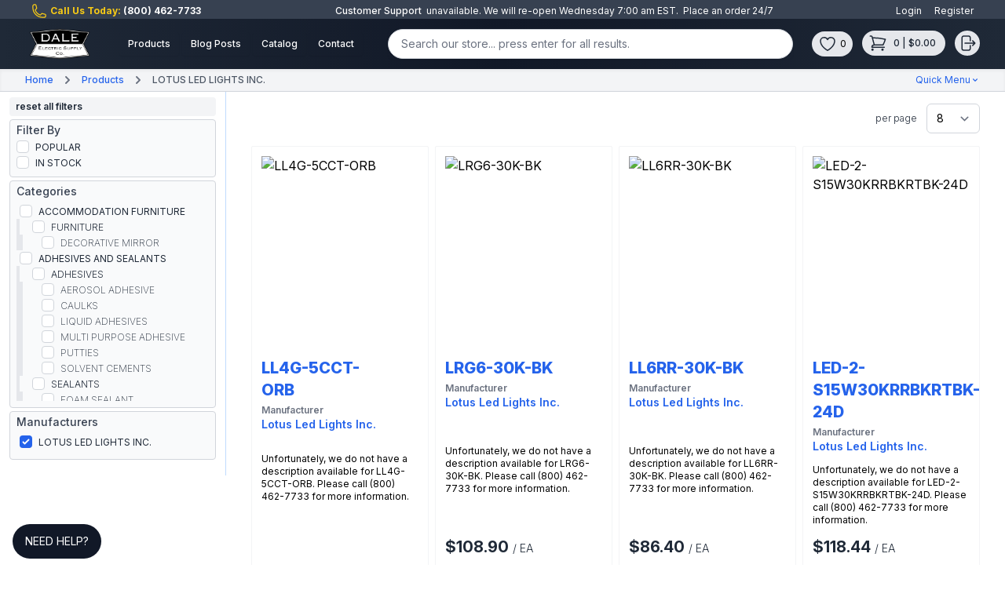

--- FILE ---
content_type: application/javascript; charset=utf-8
request_url: https://dale-electric.com/js/tab-navigation.js
body_size: 608
content:
(()=>{var t,i={495:()=>{window&&(window.tabNavigation=function(t){return{$dispatch:t,tabs:[],activeTab:0,init:function(){this.tabs=JSON.parse(this.$el.dataset.tabs),this.$dispatch("tabsInitialized")},switchTab:function(t){var i=this.tabs.indexOf(t);-1===i&&(i=0),this.activeTab=i,this.$dispatch("tabSwitched")}}})},547:()=>{}},a={};function r(t){var e=a[t];if(void 0!==e)return e.exports;var n=a[t]={exports:{}};return i[t](n,n.exports,r),n.exports}r.m=i,t=[],r.O=(i,a,e,n)=>{if(!a){var s=1/0;for(c=0;c<t.length;c++){for(var[a,e,n]=t[c],o=!0,h=0;h<a.length;h++)(!1&n||s>=n)&&Object.keys(r.O).every((t=>r.O[t](a[h])))?a.splice(h--,1):(o=!1,n<s&&(s=n));if(o){t.splice(c--,1);var v=e();void 0!==v&&(i=v)}}return i}n=n||0;for(var c=t.length;c>0&&t[c-1][2]>n;c--)t[c]=t[c-1];t[c]=[a,e,n]},r.o=(t,i)=>Object.prototype.hasOwnProperty.call(t,i),(()=>{var t={830:0,252:0};r.O.j=i=>0===t[i];var i=(i,a)=>{var e,n,[s,o,h]=a,v=0;if(s.some((i=>0!==t[i]))){for(e in o)r.o(o,e)&&(r.m[e]=o[e]);if(h)var c=h(r)}for(i&&i(a);v<s.length;v++)n=s[v],r.o(t,n)&&t[n]&&t[n][0](),t[n]=0;return r.O(c)},a=self.webpackChunk=self.webpackChunk||[];a.forEach(i.bind(null,0)),a.push=i.bind(null,a.push.bind(a))})(),r.O(void 0,[252],(()=>r(495)));var e=r.O(void 0,[252],(()=>r(547)));e=r.O(e)})();